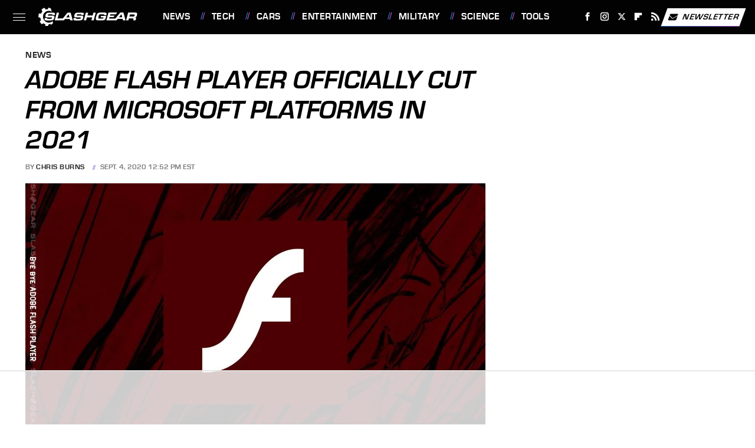

--- FILE ---
content_type: text/html
request_url: https://api.intentiq.com/profiles_engine/ProfilesEngineServlet?at=39&mi=10&dpi=936734067&pt=17&dpn=1&iiqidtype=2&iiqpcid=418b91f2-1c9b-40e9-b235-8a5142d366cc&iiqpciddate=1768684792189&pcid=26c263f8-efd3-4fce-acef-34f021d872c8&idtype=3&gdpr=0&japs=false&jaesc=0&jafc=0&jaensc=0&jsver=0.33&testGroup=A&source=pbjs&ABTestingConfigurationSource=group&abtg=A&vrref=https%3A%2F%2Fwww.slashgear.com
body_size: 55
content:
{"abPercentage":97,"adt":1,"ct":2,"isOptedOut":false,"data":{"eids":[]},"dbsaved":"false","ls":true,"cttl":86400000,"abTestUuid":"g_7135e71a-5545-46e9-8668-27104cae422b","tc":9,"sid":-1801098511}

--- FILE ---
content_type: text/html; charset=utf-8
request_url: https://www.google.com/recaptcha/api2/aframe
body_size: 268
content:
<!DOCTYPE HTML><html><head><meta http-equiv="content-type" content="text/html; charset=UTF-8"></head><body><script nonce="2tdUC6igBkZ4b1XCmHGNHA">/** Anti-fraud and anti-abuse applications only. See google.com/recaptcha */ try{var clients={'sodar':'https://pagead2.googlesyndication.com/pagead/sodar?'};window.addEventListener("message",function(a){try{if(a.source===window.parent){var b=JSON.parse(a.data);var c=clients[b['id']];if(c){var d=document.createElement('img');d.src=c+b['params']+'&rc='+(localStorage.getItem("rc::a")?sessionStorage.getItem("rc::b"):"");window.document.body.appendChild(d);sessionStorage.setItem("rc::e",parseInt(sessionStorage.getItem("rc::e")||0)+1);localStorage.setItem("rc::h",'1768684797730');}}}catch(b){}});window.parent.postMessage("_grecaptcha_ready", "*");}catch(b){}</script></body></html>

--- FILE ---
content_type: text/plain; charset=UTF-8
request_url: https://at.teads.tv/fpc?analytics_tag_id=PUB_17002&tfpvi=&gdpr_consent=&gdpr_status=22&gdpr_reason=220&ccpa_consent=&sv=prebid-v1
body_size: 52
content:
N2VjYjNjMzYtZDBkYS00ZmU4LWJmYTItYTMwMDFiNWM1Y2E0IzAw

--- FILE ---
content_type: text/plain
request_url: https://rtb.openx.net/openrtbb/prebidjs
body_size: -221
content:
{"id":"9629d70a-53c6-4f53-ac43-58d7354e5551","nbr":0}

--- FILE ---
content_type: text/plain
request_url: https://rtb.openx.net/openrtbb/prebidjs
body_size: -221
content:
{"id":"a6a68a14-8771-48c0-aeeb-611cca231d54","nbr":0}

--- FILE ---
content_type: text/plain
request_url: https://rtb.openx.net/openrtbb/prebidjs
body_size: -83
content:
{"id":"8ae720c0-6f6f-4580-adbc-7c7d464d02f3","nbr":0}

--- FILE ---
content_type: text/plain
request_url: https://rtb.openx.net/openrtbb/prebidjs
body_size: -221
content:
{"id":"7ab9a959-63d6-4f71-a359-e40b0754b4a5","nbr":0}

--- FILE ---
content_type: text/plain; charset=utf-8
request_url: https://ads.adthrive.com/http-api/cv2
body_size: 11142
content:
{"om":["-xNi85QNX5k","012nnesp","06htwlxm","08189wfv","08298189wfv","0929nj63","0av741zl","0b0m8l4f","0cpicd1q","0fhptxpv","0fs6e2ri","0jdleylc","0n7jwr7m","0p7rptpw","0pycs8g7","0sm4lr19","0y0basn0","1","1011_302_56233470","1011_302_56233478","1011_302_56233481","1011_302_56233486","1011_302_56233491","1011_302_56233493","1011_302_56233497","1011_302_56233565","1011_302_56233570","1011_302_56233576","1011_302_56233619","1011_302_56233668","1011_302_56233674","1011_302_56241528","1011_302_56273321","1011_302_56273331","1011_302_56273336","1011_302_56273337","1028_8728253","10310289136970_559920874","10339421-5836009-0","10339426-5836008-0","10868755","10877374","10ua7afe","11142692","11283661","11421707","11509227","11526016","11625846","11633448","1185:1610277263","1185:1610326728","11896988","11928168","11928170","11928173","11999803","119_6200711","12010080","12010084","12010088","12123650","12142259","12151247","12219631","12219633","12219634","124843_8","124844_19","124848_7","124853_7","12500346","12500354","12552078","12850754","12850755","12850756","13mvd7kb","1610326728","1611092","16x7UEIxQu8","17_23266973","17_23391182","17_23391296","17_23391302","17_23391317","17_23487686","17_23487692","17_23487695","17_24104651","17_24104672","17_24104681","17_24104693","17_24104696","17_24104699","17_24525570","17_24632115","17_24632123","17_24683311","17_24683315","17_24683322","17_24696313","17_24696315","17_24696320","17_24696321","17_24696326","17_24696334","17_24696337","17_24696340","17_24766946","17_24766950","17_24766951","17_24766955","17_24766970","17_24766988","17_24767217","17_24767222","17_24767226","17_24767229","17_24767234","17_24767241","17_24767244","17_24767245","17_24767248","17_24767249","17_24767251","17_24767549","17_24767594","1854174280676754","1854232175186002","1891/84813","1891/84814","19r1igh7","1IWwPyLfI28","1dwefsfs","1h7yhpl7","1kpjxj5u","1ktgrre1","1m7ow47i","1vn4akjr","1zuc5d3f","1zx7wzcw","202430_200_EAAYACog7t9UKc5iyzOXBU.xMcbVRrAuHeIU5IyS9qdlP9IeJGUyBMfW1N0_","202430_200_EAAYACogIm3jX30jHExW.LZiMVanc.j-uV7dHZ7rh4K3PRdSnOAyBBuRK60_","202430_200_EAAYACogfp82etiOdza92P7KkqCzDPazG1s0NmTQfyLljZ.q7ScyBDr2wK8_","202d4qe7","20421090_200_EAAYACogCiuNvM3f3eqfQCYvohgwlLKRPzvhev8ZbASYAZtBcMoyBKdnm3s_","206_549410","206_551337","21087697","2132:44129096","2132:44283562","2132:45501817","2132:45563096","2132:45563177","2132:45596424","2132:45919811","2132:45941257","2132:45999649","2132:46037183","2132:46038652","2132:46039088","2132:46039211","2132:46039500","2132:46039891","2149:12123650","2149:12151096","2179:579593739337040696","2179:588366512778827143","2179:588463996220411211","2179:588837179414603875","2179:588969843258627169","2179:589289985696794383","2179:590157627360862445","2179:591283456202345442","2179:594033992319641821","2249:501971939","2249:512188092","2249:553781220","2249:553782314","2249:567996566","2249:581439030","2249:650628516","2249:650628523","2249:691925891","2249:693237185","2249:703430542","2249:704193601","2249:704251784","2249:784987457412","226226131","226226132","2307:06htwlxm","2307:0av741zl","2307:0b0m8l4f","2307:0hly8ynw","2307:0is68vil","2307:0y0basn0","2307:19r1igh7","2307:1h7yhpl7","2307:1zuc5d3f","2307:28u7c6ez","2307:2xe5185b","2307:31ly6e5b","2307:3mzmxshy","2307:3o9hdib5","2307:45astvre","2307:4fk9nxse","2307:4qxmmgd2","2307:4sq1av6h","2307:4yevyu88","2307:64x7dtvi","2307:74scwdnj","2307:794di3me","2307:7cmeqmw8","2307:7xb3th35","2307:8fdfc014","2307:8orkh93v","2307:8w4klwi4","2307:9925w9vu","2307:9jse9oga","2307:9krcxphu","2307:9nex8xyd","2307:9r15vock","2307:9t6gmxuz","2307:a2uqytjp","2307:a566o9hb","2307:be4hm1i2","2307:bj4kmsd6","2307:bpecuyjx","2307:c1hsjx06","2307:cbg18jr6","2307:cv2huqwc","2307:e49ssopz","2307:ekv63n6v","2307:ewkg7kgl","2307:f7ednk5y","2307:fmmrtnw7","2307:g749lgab","2307:hauz7f6h","2307:i90isgt0","2307:io73zia8","2307:iqe06xzw","2307:j4wkhb6v","2307:jd035jgw","2307:jgsvxgob","2307:lp37a2wq","2307:lz23iixx","2307:meqbizuu","2307:mh2a3cu2","2307:nucue7bj","2307:o4v8lu9d","2307:ocnesxs5","2307:ouycdkmq","2307:r8cq6l7a","2307:rh63nttv","2307:ri85joo4","2307:rifj41it","2307:rnvjtx7r","2307:s2ahu2ae","2307:s4s41bit","2307:sk4ge5lf","2307:tdz93y2s","2307:tty470r7","2307:u7863qng","2307:urut9okb","2307:v2iumrdh","2307:vf0dq19q","2307:w15c67ad","2307:wkgmcn8j","2307:xc88kxs9","2307:z58lye3x","2307:zj3di034","2319_66419_12499652","2319_66419_12500344","2319_66419_12500354","239024629","239604426","2409_15064_70_85445160","2409_15064_70_85445175","2409_15064_70_85445183","2409_15064_70_85445193","2409_15064_70_85808977","2409_15064_70_85808987","2409_15064_70_85808988","2409_15064_70_85809016","2409_15064_70_85809022","2409_15064_70_85809046","2409_15064_70_85809050","2409_15064_70_85809052","2409_15064_70_86128400","2409_25495_176_CR52092919","2409_25495_176_CR52092920","2409_25495_176_CR52092921","2409_25495_176_CR52092922","2409_25495_176_CR52092923","2409_25495_176_CR52092956","2409_25495_176_CR52092957","2409_25495_176_CR52092959","2409_25495_176_CR52150651","2409_25495_176_CR52153848","2409_25495_176_CR52175340","2409_25495_176_CR52178314","2409_25495_176_CR52178315","2409_25495_176_CR52178316","2409_25495_176_CR52186411","2409_25495_176_CR52188001","242366065","242408891","24655280","25048614","25048615","25048618","25048620","25_0l51bbpm","25_13mvd7kb","25_4tgls8cg","25_52qaclee","25_53v6aquw","25_87z6cimm","25_8b5u826e","25_cfnass1q","25_hueqprai","25_m2n177jy","25_op9gtamy","25_oz31jrd0","25_pz8lwofu","25_sgaw7i5o","25_sqmqxvaf","25_ti0s3bz3","25_tqejxuf9","25_utberk8n","25_xz6af56d","25_yi6qlg3p","25_ynwg50ce","25_ztlksnbe","25_zwzjgvpw","262592","26298r0zyqh","2662_199916_8153721","2662_199916_8153737","2662_199916_8153741","2662_199916_8153743","2662_200562_8166422","2662_200562_8166427","2662_200562_8168520","2662_200562_8168537","2662_200562_8172720","2662_200562_8182931","2662_255125_8179376","2662_255125_T26309109","2676:84578118","2676:84578144","2676:85480675","2711_15051_12151096","2711_64_10868755","2711_64_11999803","2711_64_12151096","2715_9888_262592","2715_9888_262594","2715_9888_440681","2715_9888_549410","2715_9888_551337","2760:176_CR52092920","2760:176_CR52092921","2760:176_CR52175340","2760:176_CR52178314","2760:176_CR52178316","27s3hbtl","28925636","28929686","28933536","28u7c6ez","29414696","29414711","29414845","2974:8168473","2974:8168475","2974:8168479","2974:8168520","2974:8168539","2974:8168581","2974:8168586","2974:8172731","2974:8172741","2_206_554442","2fewfcvj","2kbya8ki","2v2984qwpp9","2v4qwpp9","2wj90v7b","2xe5185b","2y5a5qhb","30583865","306_24655280","306_24696337","306_24766955","306_24766959","306_24767217","306_24767534","308_125203_14","308_125204_11","3165236","318294159","31qdo7ks","32735354","32975686","32j56hnc","33156907","3335_25247_696504949","3335_25247_700109379","33419345","33419362","33603859","33604490","33604871","33608958","33627470","34182009","34216164","34534170","3490:CR52092920","3490:CR52092921","3490:CR52175339","3490:CR52175340","3490:CR52178314","3490:CR52178315","3490:CR52178316","3490:CR52212686","3490:CR52212688","34eys5wu","3646_185414_8687256","3646_185414_8687257","3658_15038_rifj41it","3658_15078_u5zlepic","3658_15761_T26365763","3658_15936_io73zia8","3658_175625_be4hm1i2","3658_18152_nrlkfmof","3658_211122_rmenh8cz","3658_22079_hauz7f6h","3658_519209_lz23iixx","3658_629625_wu5qr81l","3658_644013_rnvjtx7r","3658_87799_3mzmxshy","36_46_11125455","36_46_11999803","36_46_12151096","36_46_12156461","3702_139777_24765456","3702_139777_24765461","3702_139777_24765466","3702_139777_24765468","3702_139777_24765477","3702_139777_24765483","3702_139777_24765489","3702_139777_24765499","3702_139777_24765524","3702_139777_24765537","3702_139777_24765544","381513943572","3858:10338833","396356626","3LMBEkP-wis","3i90e99q","3k7yez81","3kp5kuh1","3mzmxshy","3o6augn1","3o9hdib5","3v2n6fcp","3x0i061s","3ztx2qiq","40680371","4083IP31KS13kodabuilt_4aa3e","409_192547","409_192565","409_216326","409_216364","409_216366","409_216384","409_216386","409_216396","409_216398","409_216402","409_216404","409_216406","409_216416","409_216431","409_216476","409_216497","409_216506","409_216507","409_216512","409_220149","409_220336","409_220364","409_223589","409_223593","409_223597","409_223599","409_225978","409_225982","409_225983","409_225987","409_225988","409_225990","409_225992","409_226312","409_226314","409_226321","409_226322","409_226324","409_226326","409_226332","409_226336","409_226342","409_226344","409_226347","409_226351","409_226352","409_226354","409_226362","409_226374","409_227223","409_227224","409_227226","409_227235","409_227239","409_227240","409_227260","409_228059","409_228065","409_228115","409_228346","409_228348","409_228354","409_228362","409_228363","409_228373","409_228380","409_228381","409_228385","409_230727","409_230728","409_231797","42231859","42604842","42707e37-e67c-4e46-b1dd-2e5c6c291251","43130058","43163415","43910314","43919974","43919976","43919984","43919985","43919986","439246469228","43a7ptxe","440681","44283562","444361065","44629254","44_664ac11063302","45089307","458901553568","45999649","45astvre","46038614","46243_46_11999803","4642109_46_12123650","4642109_46_12142259","46_12123650","46_12142259","4715ec23-cee1-4051-b76c-8db16d11ec49","47192068","47700648","47839462","481703827","485027845327","48594493","48621657","48700649","48700651","48739106","48877306","49039749","49064328","49065887","49123012","4941614","4941618","4947806","4972638","4972640","49869015","4afca42j","4aqwokyz","4b80jog8","4fk9nxse","4qxmmgd2","4tgls8cg","4yevyu88","4zai8e8t","501420","501_76_dc8d076c-bdca-47b3-b013-d4c1ec524dd4","50479792","51334788","514819301","521_425_203499","521_425_203500","521_425_203501","521_425_203504","521_425_203505","521_425_203506","521_425_203507","521_425_203508","521_425_203509","521_425_203514","521_425_203515","521_425_203516","521_425_203517","521_425_203518","521_425_203524","521_425_203525","521_425_203526","521_425_203529","521_425_203530","521_425_203534","521_425_203535","521_425_203536","521_425_203539","521_425_203542","521_425_203543","521_425_203544","521_425_203614","521_425_203615","521_425_203617","521_425_203620","521_425_203621","521_425_203622","521_425_203623","521_425_203624","521_425_203631","521_425_203632","521_425_203633","521_425_203635","521_425_203636","521_425_203638","521_425_203644","521_425_203645","521_425_203656","521_425_203657","521_425_203659","521_425_203660","521_425_203662","521_425_203663","521_425_203668","521_425_203669","521_425_203671","521_425_203674","521_425_203675","521_425_203677","521_425_203678","521_425_203681","521_425_203683","521_425_203686","521_425_203687","521_425_203689","521_425_203690","521_425_203692","521_425_203693","521_425_203694","521_425_203695","521_425_203696","521_425_203698","521_425_203700","521_425_203702","521_425_203703","521_425_203705","521_425_203706","521_425_203707","521_425_203708","521_425_203709","521_425_203711","521_425_203712","521_425_203713","521_425_203714","521_425_203715","521_425_203717","521_425_203718","521_425_203720","521_425_203721","521_425_203724","521_425_203725","521_425_203726","521_425_203728","521_425_203729","521_425_203730","521_425_203731","521_425_203732","521_425_203733","521_425_203734","521_425_203736","521_425_203740","521_425_203741","521_425_203742","521_425_203743","521_425_203744","521_425_203745","521_425_203747","521_425_203748","521_425_203750","521_425_203863","521_425_203867","521_425_203868","521_425_203871","521_425_203872","521_425_203874","521_425_203877","521_425_203878","521_425_203879","521_425_203880","521_425_203882","521_425_203884","521_425_203885","521_425_203887","521_425_203890","521_425_203892","521_425_203893","521_425_203894","521_425_203896","521_425_203897","521_425_203898","521_425_203900","521_425_203901","521_425_203905","521_425_203906","521_425_203907","521_425_203908","521_425_203909","521_425_203912","521_425_203913","521_425_203915","521_425_203916","521_425_203917","521_425_203921","521_425_203922","521_425_203924","521_425_203925","521_425_203926","521_425_203928","521_425_203930","521_425_203932","521_425_203933","521_425_203934","521_425_203936","521_425_203938","521_425_203939","521_425_203940","521_425_203941","521_425_203943","521_425_203945","521_425_203946","521_425_203947","521_425_203948","521_425_203949","521_425_203950","521_425_203952","521_425_203956","521_425_203959","521_425_203961","521_425_203963","521_425_203965","521_425_203968","521_425_203969","521_425_203970","521_425_203972","521_425_203973","521_425_203975","521_425_203976","521_425_203977","521_425_203978","521_425_203980","521_425_203981","521_425_203982","52209207","52321815","5242112qaclee","52864843","52qaclee","5316_139700_09c5e2a6-47a5-417d-bb3b-2b2fb7fccd1e","5316_139700_1121c75a-dac6-4150-8561-b86e4c4db795","5316_139700_21be1e8e-afd9-448a-b27e-bafba92b49b3","5316_139700_25804250-d0ee-4994-aba5-12c4113cd644","5316_139700_394cc695-3a27-454a-9e94-405d3f5a5e5d","5316_139700_4589264e-39c7-4b8f-ba35-5bd3dd2b4e3a","5316_139700_5be498a5-7cd7-4663-a645-375644e33f4f","5316_139700_63c5fb7e-c3fd-435f-bb64-7deef02c3d50","5316_139700_709d6e02-fb43-40a3-8dee-a3bf34a71e58","5316_139700_70a96d16-dcff-4424-8552-7b604766cb80","5316_139700_7153b616-7f32-4736-be60-197633624e7e","5316_139700_86ba33fe-6ccb-43c3-a706-7d59181d021c","5316_139700_cbda64c5-11d0-46f9-8941-2ca24d2911d8","5316_139700_cebab8a3-849f-4c71-9204-2195b7691600","5316_139700_d1a8183a-ff72-4a02-b603-603a608ad8c4","5316_139700_d1c1eb88-602b-4215-8262-8c798c294115","5316_139700_dbe064b4-5704-43ff-a71f-ce501164947a","5316_139700_de0a26f2-c9e8-45e5-9ac3-efb5f9064703","5316_139700_e2170d85-05b4-4e01-b868-64632c0e156f","5316_139700_e3799cae-1c1b-49ab-b7bd-cd6c106ecd8d","5316_139700_e3bec6f0-d5db-47c8-9c47-71e32e0abd19","5316_139700_e57da5d6-bc41-40d9-9688-87a11ae6ec85","539b398f-1177-4356-a2c0-736c71dc8378","53osz248","53v6aquw","542854698","54495301","54539649","549410","5504:203733","5510:cymho2zs","5510:kecbwzbd","5510:ls74a5wb","5510:ouycdkmq","5510:quk7w53j","55110218","55116643","55116649","5532:553779915","5532:553782314","55344524","553781814","553799","553804","554440","554443","554460","554465","554470","5563_66529_OADD2.10239397485002_1FLORUX8AK1U6Y8NF","5563_66529_OADD2.1316115555006003_1IJZSHRZK43DPWP","5563_66529_OADD2.1316115555006019_1AQHLLNGQBND5SG","5563_66529_OADD2.1316115555006035_1BOR557HKKGBS8T","5563_66529_OADD2.1316115555006067_1AFF9YF5EFIKTFD","5563_66529_OADD2.1321613113157448_15LE1YAJCDGWXY5","5563_66529_OADD2.1321613113157480_196C3TS9WU9ZLLC","5563_66529_OADD2.1323812136497274_1D8HTHMNMW0HE33","5563_66529_OADD2.1323812136498266_19VO1I9L22YEYIS","5563_66529_OADD2.1323812136498330_14H1GRWC8VKK7WM","5563_66529_OADD2.1324911647936571_1LSIB1P9G0X5U4M","5563_66529_OADD2.1326011159790444_10BL8JP3PNYWZAG","5563_66529_OADD2.1327110671252317_1JDZ0NYS67H38Y3","5563_66529_OADD2.1327110671253373_1CW0YAYVGIF381Y","5563_66529_OADD2.1329309694464735_1YORWAW3NOQ3E93","5563_66529_OADD2.7284328140867_1QMTXCF8RUAKUSV9ZP","5563_66529_OADD2.7284328163393_196P936VYRAEYC7IJY","5563_66529_OADD2.7353135342660_1W3POM3CHQTDEMBRX6","5563_66529_OADD2.7353135343210_1Q4LXSN5SX8NZNBFZM","5563_66529_OADD2.7353135343668_1BTJB8XRQ1WD0S0520","5563_66529_OADD2.8246380819227_1ML49SCGLBILOIX0AB","5563_66529_OAIP.104c050e6928e9b8c130fc4a2b7ed0ac","5563_66529_OAIP.15bb51214072a85e634ecf73ed1adb93","5563_66529_OAIP.1a822c5c9d55f8c9ff283b44f36f01c3","5563_66529_OAIP.1c76eaab97db85bd36938f82604fa570","5563_66529_OAIP.4d6d464aff0c47f3610f6841bcebd7f0","5563_66529_OAIP.655319e0088bfe0dd27d2aa6bcdc0394","5563_66529_OAIP.7139dd6524c85e94ad15863e778f376a","5563_66529_OAIP.7eb88eea24ecd8378362146ed759f459","5563_66529_OAIP.9fe96f79334fc85c7f4f0d4e3e948900","5563_66529_OAIP.b68940c0fa12561ebd4bcaf0bb889ff9","5563_66529_OAIP.dac0f5601c2f645e695649dab551ee11","5563_66529_OAIP.df754434beb9f7e2c808ec46ebb344a6","5563_66529_OPHS.wirMhDwljhpfYQ474C474","55726194","557_409_216366","557_409_216396","557_409_216586","557_409_216606","557_409_220139","557_409_220149","557_409_220159","557_409_220333","557_409_220334","557_409_220336","557_409_220338","557_409_220343","557_409_220344","557_409_220350","557_409_220353","557_409_220354","557_409_220358","557_409_223589","557_409_223599","557_409_225988","557_409_226312","557_409_226316","557_409_228054","557_409_228055","557_409_228064","557_409_228065","557_409_228077","557_409_228105","557_409_228115","557_409_228348","557_409_228349","557_409_228354","557_409_228363","557_409_235274","557_409_239888","55826909","558_93_0y0basn0","558_93_13mvd7kb","558_93_be4hm1i2","558_93_cv2huqwc","558_93_m2n177jy","558_93_nrlkfmof","558_93_op9gtamy","558_93_oz31jrd0","558_93_ztlksnbe","558_93_zwzjgvpw","55965333","56341213","5636:12023787","56619923","56635908","56635945","56635955","566484035","566561477","56794606","56824595","5700:553781220","57163064","5726507757","576777115309199355","58310259131_553781220","583652883178231326","589451478355172056","589816802064845976","591446293835","593674671","59751535","59817831","59818357","598395741","59873208","59873214","59873222","59873223","59873224","59873227","59873228","59873230","59873231","5auirdnp","5b9c678c-b726-4d50-a883-cb45505fccf7","5dd5limo","5ia3jbdy","5iujftaz","5jbgzliz","5loeumqb","5pfubxef","5sfc9ja1","5xj5jpgy","600618969","60146355","60168597","6026574625","60398509","60398729","60399013","60618611","60636308","609577512","60f5a06w","61085224","61102880","61210719","61213159","61526215","61823051","61823068","618576351","618653722","618876699","618980679","618_200_EAAYACogbnN80LFQVUuUmiejiPFsxyigtKzbN.aseWihVE8Lq0oyBClZm0c_","61900466","619089559","61916211","61916223","61916225","61916227","61916229","61932920","61932925","61932933","61932948","61932957","62019442","62019681","62019933","62020288","62187798","6226505231","6226505239","6226528671","6226528713","6250_66552_T26312015","627225143","627227759","627290883","627309156","627309159","627506494","62785693","628015148","628086965","628153053","628222860","628223277","628360579","628360582","628444259","628444349","628444433","628444439","628456307","628456310","628456313","628456379","628456382","628456403","628622163","628622166","628622172","628622178","628622244","628622247","628622250","628683371","628687043","628687157","628687460","628687463","628803013","628841673","628990952","629007394","629009180","629167998","629168001","629168010","629168565","629171196","629171202","629255550","629350437","62946736","62946743","62946748","629488423","62949920","62977989","62978284","62978285","62978299","62978305","62980343","62980385","62981075","62981371","629817930","62981822","62987257","62987420","629984747","630137823","63063274","6365_61796_685193681499","6365_61796_725871022959","6365_61796_729220897126","6365_61796_740653529944","6365_61796_742174851279","6365_61796_784844652399","6365_61796_784880263591","6365_61796_784880274628","6365_61796_784880275132","6365_61796_784880275657","6365_61796_784971491009","6365_61796_785326944621","6365_61796_785326944648","6365_61796_785452880867","6365_61796_785452881089","6365_61796_785452909130","6365_61796_787899938824","6365_61796_788913549806","6365_61796_790703534105","648104664","64x7dtvi","651019688","651637446","651637459","651637461","651637462","6547_67916_Z1dAKGODu0KSfQ57oR4V","659216891404","659713728691","668017682","66_80vtnynboo0kw9einufg","670_9916_704006266","673375558002","677843517","679568322","680597458938","680_99480_685190485","680_99480_685190804","680_99480_685191118","680_99480_696504971","680_99480_697084445","680_99480_700109379","680_99480_700109389","680_99480_700109393","683738007","683738706","684493019","688078501","690_99485_1610326728","692192997","694906156","694912939","695782807","695879872","695879875","695879895","695879898","697189861","697189873","697189885","697189924","697189927","697189950","697189965","697189999","697190001","697190012","697190037","697190050","697525780","697525781","697525791","697525795","697525808","697525824","697876985","697876988","697876994","697876997","697876998","697876999","697877001","698637257","698637285","698637300","699120027","699812857","699976462","6bfbb9is","6l5qanx0","6lmy2lg0","6mrds7pc","6n75eq9i","6p9v1joo","6rbncy53","6wbm92qr","6zt4aowl","700109383","700109389","700109399","700117713","701276081","701278088","702759176","702759599","703656835","704282225","705415296","706276991","706320080","70_82133852","70_82133853","70_82133854","70_82133858","70_82133859","70_83446501","70_85444981","70_85943187","70_85943197","70_85943199","70_85954255","70_85954259","70_85954280","70_86238554","70_86735969","70_86735971","70_86735972","70_86735974","70_86735975","70_86884702","70_86884703","725307709636","725458092885","730465715401","7354_138543_85445179","7354_138543_85445183","7354_138543_85445193","7354_138543_85809010","7414_121891_6151445","7414_121891_6205231","74scwdnj","765687643834","786935973586","78827816","78827881","790703534069","790703534108","791206086420","793130818292","793130819213","794di3me","7969_149355_19682095","7969_149355_43917667","7969_149355_44283562","7969_149355_44765434","7969_149355_45327624","7969_149355_45919811","7969_149355_45941257","7969_149355_45968072","7969_149355_45999649","7969_149355_46039894","7cmeqmw8","7fc6xgyo","7i30xyr5","7jvs1wj8","7nnanojy","7qIE6HPltrY","7qevw67b","80070418","80432229","80ec5mhd","8152859","8152878","8152879","8153722","8153725","8153731","8153737","8153749","8154361","8154366","8154367","8166427","8168539","8168540","8172734","82133852","82133854","82133858","82133859","82133906","82286818","82ubdyhk","8341_230731_579199547309811353","8341_230731_579593739337040696","8341_230731_585139266317201118","8341_230731_588366512778827143","8341_230731_588463996220411211","8341_230731_588837179414603875","8341_230731_589289985696794383","8341_230731_590157627360862445","8341_230731_591283456202345442","8341_230731_594033992319641821","83443827","83446501","83446533","84578111","84578122","84578144","85445123","85445161","85445175","85445179","85445183","85445193","85445223","85472830","85480678","85480691","85480707","85808977","85808981","85808987","85808988","85808994","85808997","85809005","85809006","85809016","85809022","85809034","85809037","85809043","85809046","85809050","85809052","85809095","85809113","85943196","85943197","85954280","86509222","86509226","86509229","86509230","86842403","87z6cimm","8968064","8ax1f5n9","8b5u826e","8fdfc014","8orkh93v","8s8c5dlv","8w4klwi4","8y2y355b","9057/0328842c8f1d017570ede5c97267f40d","9057/211d1f0fa71d1a58cabee51f2180e38f","9057/37a3ff30354283181bfb9fb2ec2f8f75","9057/75555a1d944235eee74120fc306fa744","90_11928170","90_12219631","90_12219633","90_12219634","90_12491686","90_12552078","90_12837802","90_12837806","90_12850756","91950570","91950644","9632594","9687143","97_8152859","97_8152879","97fzsz2a","98xzy0ek","9925w9vu","9j298se9oga","9l06fx6u","9mspm15z","9nex8xyd","9r15vock","9r29815vock","9rqgwgyb","9s4tjemt","9t2986gmxuz","9t6gmxuz","9y91aee3","Banner_cat3__pkg__bat_0_mat_0_20250620_swXg9","E8gwJoXQrNX8PRib3nnR","HFN_IsGowZU","RAKT2039000H","YM34v0D1p1g","YlnVIl2d84o","ZdoHheqjRjCfrCOIxfejkQ","a0oxacu8","a1vt6lsg","a2uqytjp","a4nw4c6t","a566o9hb","abhu2o6t","ah70hdon","akt5hkea","auyahd87","axw5pt53","b3sqze11","b90cwbcd","be2984hm1i2","be4hm1i2","bfcopl4k","bj2984kmsd6","bj4kmsd6","bmp4lbzm","bpecuyjx","bpwmigtk","bu0fzuks","bumlrz1t","bzh08qq8","c1298hsjx06","c1hsjx06","c22985t9p0u","c25t9p0u","c75hp4ji","c7i6r1q4","cbg18jr6","cd40m5wq","cice9l8r","clbujs0n","cr-19teyq8lubxe","cr-1oplzoysu9vd","cr-1oplzoysuatj","cr-1oplzoysubwe","cr-1oplzoysubxe","cr-6ovjht2eu9vd","cr-6ovjht2euatj","cr-6ovjht2eubwe","cr-6ovjht2eubxe","cr-72occ8oluatj","cr-8hpf4y34uatj","cr-97pzzgzrubqk","cr-97y25lzsubqk","cr-97yv4e6ru9xg","cr-97yv4e6rubxf","cr-98qy2h5qubqk","cr-98qyxd8vubqk","cr-98ru5j2su8rm","cr-98ru5j2subxf","cr-98ru5j2tu8rm","cr-98t25j4xu8rm","cr-98t25j4xu9xg","cr-98txxk5pubxf","cr-98xywk4vu8rm","cr-98xywk4vu9xg","cr-98xywk4vubxf","cr-99bo9kj0uatj","cr-99bo9kj0ubwe","cr-9hxzbqc08jrgv2","cr-Bitc7n_p9iw__vat__49i_k_6v6_h_jce2vj5h_9v3kalhnq","cr-Bitc7n_p9iw__vat__49i_k_6v6_h_jce2vj5h_G0l9Rdjrj","cr-Bitc7n_p9iw__vat__49i_k_6v6_h_jce2vj5h_I4lo9gokm","cr-Bitc7n_p9iw__vat__49i_k_6v6_h_jce2vj5h_KnXNU4yjl","cr-Bitc7n_p9iw__vat__49i_k_6v6_h_jce2vj5h_Sky0Cdjrj","cr-Bitc7n_p9iw__vat__49i_k_6v6_h_jce2vj5h_ZUFnU4yjl","cr-Bitc7n_p9iw__vat__49i_k_6v6_h_jce2vj5h_buspHgokm","cr-Bitc7n_p9iw__vat__49i_k_6v6_h_jce2vj5h_yApYgdjrj","cr-Bitc7n_p9iw__vat__49i_k_6v6_h_jce2vm6d_ckZpqgokm","cr-a9s2xe6yubwj","cr-a9s2xf0uubwj","cr-a9s2xf1tubwj","cr-a9s2xf8vubwj","cr-a9s2xfzsubwj","cr-a9s2xg0tubwj","cr-a9s2xgzrubwj","cr-aaqt0j4qubwj","cr-aaqt0j5vubwj","cr-aaqt0j5yubwj","cr-aaqt0j6uubwj","cr-aaqt0j7qubwj","cr-aaqt0j7wubwj","cr-aaqt0j8subwj","cr-aaqt0k0wubwj","cr-aaqt0k1pubwj","cr-aaqt0k1vubwj","cr-aav1zg0qubwj","cr-aav1zg0rubwj","cr-aav1zg0wubwj","cr-aav1zg1rubwj","cr-aav22g0wubwj","cr-aav22g0xubwj","cr-aav22g1pubwj","cr-aav22g1xubwj","cr-aav22g2rubwj","cr-aav22g2tubwj","cr-aav22g2wubwj","cr-aav22g3uubwj","cr-aavwye0pubwj","cr-aavwye0qubwj","cr-aavwye0wubwj","cr-aavwye1subwj","cr-aavwye1uubwj","cr-aawz1h7subwj","cr-aawz1i1yubwj","cr-aawz2m3subwj","cr-aawz2m3vubwj","cr-aawz2m3yubwj","cr-aawz2m4vubwj","cr-aawz2m4yubwj","cr-aawz2m5subwj","cr-aawz2m5xubwj","cr-aawz2m6qubwj","cr-aawz2m7tubwj","cr-aawz2m7xubwj","cr-aawz3f0pubwj","cr-aawz3f0wubwj","cr-aawz3f1vubwj","cr-aawz3f1yubwj","cr-aawz3f2tubwj","cr-aawz3f3qubwj","cr-aawz3f3tubwj","cr-aawz3f3uubwj","cr-aawz3f3xubwj","cr-aawz3f3yubwj","cr-aawz3f4qubwj","cr-aawz3i2qubwj","cr-aawz3i5rubwj","cr-aawz3i6rubwj","cr-aawz3jzsubwj","cr-aepqm9vquatj","cr-bai9pzp9ubwe","cr-c5zb4r7iu9vd","cr-c5zb4r7iubwe","cr-cz5eolb5u9vd","cr-dbs04e1ru7tmu","cr-efvywh8v17tf1","cr-g7wv3g0qvft","cr-g7xv5i0qvft","cr-gaqt1_k4quarew0qntt","cr-gaqt1_k4quarey7qntt","cr-ghun4f53u9vd","cr-ghun4f53uatj","cr-ghun4f53ubwe","cr-ghun4f53ubxe","cr-h6q46o706lrgv2","cr-hxf9stx0ubwe","cr-jktaiehru9vd","cr-k1raq3v1ubwe","cr-k1raq3v1ubxe","cr-kz4ol95lu9vd","cr-kz4ol95lubwe","cr-lgltwru3uatj","cr-p03jl497uatj","cr-p03jl497ubxe","cr-sk1vaer4u9vd","cr-sk1vaer4ubwe","cr-u8cu3kinu9vd","cr-u8cu3kinubwe","cr-vu0tbhteubwe","cr-wm8psj6gubwe","cr-wvy9pnlnu9vd","cr-wvy9pnlnubwe","cr-wvy9pnlnubxe","cr-x5xes1ejuatj","cr-xu1ullzyubwe","cv2huqwc","cxdyhf6q","cymho2zs","czt3qxxp","d4pqkecm","d8ijy7f2","daw00eve","dlhzctga","dwghal43","dwjp56fe","e2c76his","e56de56b-4cf1-4b69-ba07-2a08d8dbd32b","eb9vjo1r","ed2985kozku","ed5kozku","edspht56","ek298ocpzhh","ekocpzhh","ekv63n6v","emhpbido","ewkg7kgl","extremereach_creative_76559239","ey0u83c2","f3craufm","f7ednk5y","f85ra698","fdjuanhs","fdujxvyb","feueU8m1y4Y","fjzzyur4","fm298mrtnw7","fmmrtnw7","fo6td3w5","g4iapksj","g4kw4fir","g529811rwow","g6418f73","g749lgab","g88ob0qg","gb15fest","ge4kwk32","ghoftjpg","gnm8sidp","hauz7f6h","hgrz3ggo","hniwwmo2","hueqprai","hxxrc6st","hzonbdnu","i2aglcoy","i776wjt4","i7sov9ry","i8q65k6g","i90isgt0","ikl4zu8e","io73zia8","iqe06xzw","iw3id10l","j39smngx","j4r0agpc","j6rba5gh","jd035jgw","jr169syq","jsu57unw","jx298rvgonh","jxrvgonh","k1mcz4wq","k6mxdk4o","kaojko3j","kecbwzbd","kk5768bd","kniwm2we","knoebx5v","krc8f43i","ksrdc5dk","ktpkpcen","ky0y4b7y","l1keero7","l4fh84wa","l9l53i71","lc408s2k","llejctn7","lp37a2wq","lqik9cb3","lui7w03k","lz23iixx","m2n177jy","m4xt6ckm","m9tz4e6u","meqbizuu","mi91mg6e","min949in","mn537fcq","mnzinbrt","mqyf9mgw","mtsc0nih","mud07se0","mwdyi6u5","mwnvongn","mwwkdj9h","n3egwnq7","n97gfqzi","ndestypq","ndzqebv9","nin85bbg","nrlkfmof","o4jf439x","o705c5j6","o7df6lpy","oc298zmkbuu","ocnesxs5","oczmkbuu","oe31iwxh","offogevi","ofoon6ir","op9gtamy","ot91zbhz","ou7pk8ny","ouycdkmq","oz31jrd0","p7176b0m","pf6t8s9t","pi6u4hm4","piwneqqj","pm9dmfkk","pmtssbfz","poc1p809","ppn03peq","ppvl1dzu","prq4f8da","pvollulp","pxjRKdM1cbg","pz0cuwfd","pz8lwofu","q8ce55ul","q9I-eRux9vU","q9plh3qd","qa298oxvuy4","qaoxvuy4","qb8hi5il","qbnLmOq5mpE","qffuo3l3","qhywzxbg","qqvgscdx","qu298k7w53j","quk7w53j","qvlojyqt","qxi9c14e","r3298co354x","r35763xz","r3co354x","rh63nttv","ri85joo4","riaslz7g","rmenh8cz","rnvjtx7r","rrlikvt1","rxj4b6nw","s2ahu2ae","s4s41bit","s6pbymn9","sfg1qb1x","sgaw7i5o","sk4ge5lf","sl8m2i0l","sslkianq","st298jmll2q","t2298dlmwva","t2dlmwva","t34l2d9w","t3gzv5qs","t5kb9pme","t7jqyl3m","ta3n09df","tdz93y2s","ti0s3bz3","tjhavble","tqejxuf9","trllli73","tsf8xzNEHyI","tw7wlpw5","u1jb75sm","u3i8n6ef","u5zlepic","u7p1kjgp","ubz453gi","uhebin5g","ujqkqtnh","urut9okb","usle8ijx","utberk8n","v2iumrdh","v4rfqxto","v55v20rw","v6qt489s","vbivoyo6","ven7pu1c","vf0dq19q","vfvpfnp8","vj7hzkpp","vosqszns","w15c67ad","w3ez2pdd","w5et7cv9","w8ck01gq","wix9gxm5","wkgmcn8j","wt0wmo2s","wwo5qowu","wxfnrapl","x4jo7a5v","x716iscu","xafmw0z6","xdaezn6y","xtxa8s2d","xwhet1qh","xxv36f9n","xzwdm9b7","y141rtv6","ybgpfta6","ygmhp6c6","yi6qlg3p","yl0m4qvg","yl9likui","yq5t5meg","z2zvrgyz","z58lye3x","z8hcebyi","zaiy3lqy","zfexqyi5","zi298bvsmsx","zj3di034","ztlksnbe","zvfjb0vm","zw6jpag6","zwzjgvpw","7979132","7979135"],"pmp":[],"adomains":["1md.org","a4g.com","about.bugmd.com","acelauncher.com","adameve.com","adelion.com","adp3.net","advenuedsp.com","aibidauction.com","aibidsrv.com","akusoli.com","allofmpls.org","arkeero.net","ato.mx","avazutracking.net","avid-ad-server.com","avid-adserver.com","avidadserver.com","aztracking.net","bc-sys.com","bcc-ads.com","bidderrtb.com","bidscube.com","bizzclick.com","bkserving.com","bksn.se","brightmountainads.com","bucksense.io","bugmd.com","ca.iqos.com","capitaloneshopping.com","cdn.dsptr.com","clarifion.com","clean.peebuster.com","cotosen.com","cs.money","cwkuki.com","dallasnews.com","dcntr-ads.com","decenterads.com","derila-ergo.com","dhgate.com","dhs.gov","digitaladsystems.com","displate.com","doyour.bid","dspbox.io","envisionx.co","ezmob.com","fla-keys.com","fmlabsonline.com","g123.jp","g2trk.com","gadgetslaboratory.com","gadmobe.com","getbugmd.com","goodtoknowthis.com","gov.il","grosvenorcasinos.com","guard.io","hero-wars.com","holts.com","howto5.io","http://bookstofilm.com/","http://countingmypennies.com/","http://fabpop.net/","http://folkaly.com/","http://gameswaka.com/","http://gowdr.com/","http://gratefulfinance.com/","http://outliermodel.com/","http://profitor.com/","http://tenfactorialrocks.com/","http://vovviral.com/","https://instantbuzz.net/","https://www.royalcaribbean.com/","ice.gov","imprdom.com","justanswer.com","liverrenew.com","longhornsnuff.com","lovehoney.com","lowerjointpain.com","lymphsystemsupport.com","meccabingo.com","media-servers.net","medimops.de","miniretornaveis.com","mobuppsrtb.com","motionspots.com","mygrizzly.com","myiq.com","myrocky.ca","national-lottery.co.uk","nbliver360.com","ndc.ajillionmax.com","nibblr-ai.com","niutux.com","nordicspirit.co.uk","notify.nuviad.com","notify.oxonux.com","own-imp.vrtzads.com","paperela.com","paradisestays.site","parasiterelief.com","peta.org","pfm.ninja","photoshelter.com","pixel.metanetwork.mobi","pixel.valo.ai","plannedparenthood.org","plf1.net","plt7.com","pltfrm.click","printwithwave.co","privacymodeweb.com","rangeusa.com","readywind.com","reklambids.com","ri.psdwc.com","royalcaribbean.com","royalcaribbean.com.au","rtb-adeclipse.io","rtb-direct.com","rtb.adx1.com","rtb.kds.media","rtb.reklambid.com","rtb.reklamdsp.com","rtb.rklmstr.com","rtbadtrading.com","rtbsbengine.com","rtbtradein.com","saba.com.mx","safevirus.info","securevid.co","seedtag.com","servedby.revive-adserver.net","shift.com","simple.life","smrt-view.com","swissklip.com","taboola.com","tel-aviv.gov.il","temu.com","theoceanac.com","track-bid.com","trackingintegral.com","trading-rtbg.com","trkbid.com","truthfinder.com","unoadsrv.com","usconcealedcarry.com","uuidksinc.net","vabilitytech.com","vashoot.com","vegogarden.com","viewtemplates.com","votervoice.net","vuse.com","waardex.com","wapstart.ru","wayvia.com","wdc.go2trk.com","weareplannedparenthood.org","webtradingspot.com","www.royalcaribbean.com","xapads.com","xiaflex.com","yourchamilia.com"]}